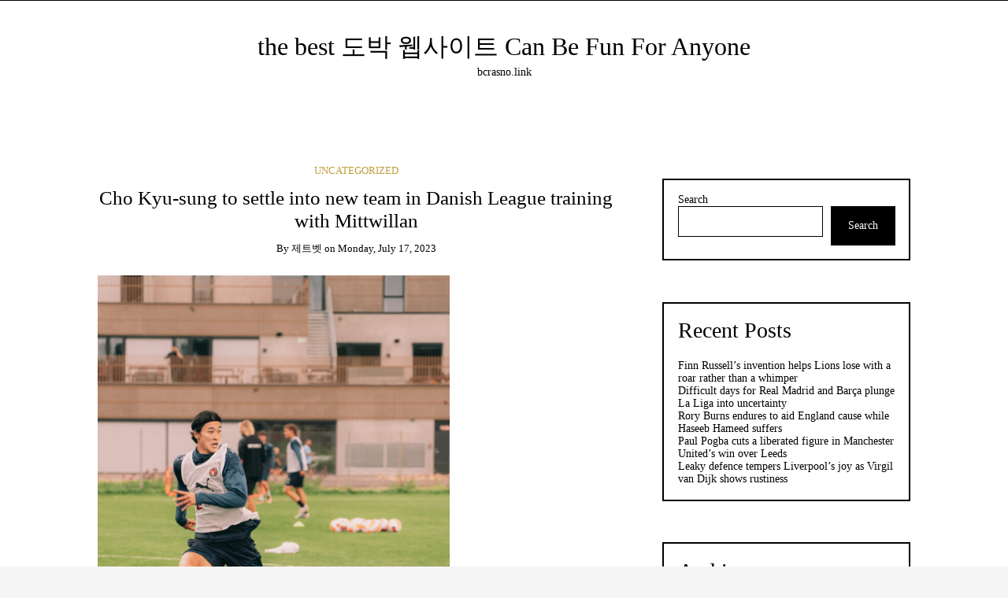

--- FILE ---
content_type: text/html; charset=UTF-8
request_url: https://bcrasno.link/2023/07/cho-kyu-sung-to-settle-into-new-team-in-danish-league-training-with-mittwillan/
body_size: 14471
content:
<!DOCTYPE html>
<!--[if IE 9]><html class="no-js ie9" dir="ltr" lang="en-US" prefix="og: https://ogp.me/ns#"><![endif]-->
<!--[if gt IE 9]><!--><html class="no-js" dir="ltr" lang="en-US" prefix="og: https://ogp.me/ns#"><!--<![endif]-->

<head>
  <meta charset="UTF-8">
  <meta name="viewport" content="width=device-width, initial-scale=1">
  <link rel="profile" href="http://gmpg.org/xfn/11">
  
	<title>Cho Kyu-sung to settle into new team in Danish League training with Mittwillan - the best 도박 웹사이트 Can Be Fun For Anyone</title>

		<!-- All in One SEO 4.7.4.1 - aioseo.com -->
		<meta name="description" content="South Korean international striker Cho Kyu-sung (25? Mittwilan) has taken part in his first training session with Mittwilan to get acclimatized to the team. Mittwilan released a video and photos of Cho&#039;s training on the club&#039;s social networking service (SNS) on Dec. 12 (local time) with the title &#039;First training session completed&#039;. In the videos" />
		<meta name="robots" content="max-image-preview:large" />
		<link rel="canonical" href="https://bcrasno.link/2023/07/cho-kyu-sung-to-settle-into-new-team-in-danish-league-training-with-mittwillan/" />
		<meta name="generator" content="All in One SEO (AIOSEO) 4.7.4.1" />
		<meta property="og:locale" content="en_US" />
		<meta property="og:site_name" content="the best 도박 웹사이트 Can Be Fun For Anyone - bcrasno.link" />
		<meta property="og:type" content="article" />
		<meta property="og:title" content="Cho Kyu-sung to settle into new team in Danish League training with Mittwillan - the best 도박 웹사이트 Can Be Fun For Anyone" />
		<meta property="og:description" content="South Korean international striker Cho Kyu-sung (25? Mittwilan) has taken part in his first training session with Mittwilan to get acclimatized to the team. Mittwilan released a video and photos of Cho&#039;s training on the club&#039;s social networking service (SNS) on Dec. 12 (local time) with the title &#039;First training session completed&#039;. In the videos" />
		<meta property="og:url" content="https://bcrasno.link/2023/07/cho-kyu-sung-to-settle-into-new-team-in-danish-league-training-with-mittwillan/" />
		<meta property="article:published_time" content="2023-07-17T08:55:05+00:00" />
		<meta property="article:modified_time" content="2023-07-17T08:55:07+00:00" />
		<meta name="twitter:card" content="summary_large_image" />
		<meta name="twitter:title" content="Cho Kyu-sung to settle into new team in Danish League training with Mittwillan - the best 도박 웹사이트 Can Be Fun For Anyone" />
		<meta name="twitter:description" content="South Korean international striker Cho Kyu-sung (25? Mittwilan) has taken part in his first training session with Mittwilan to get acclimatized to the team. Mittwilan released a video and photos of Cho&#039;s training on the club&#039;s social networking service (SNS) on Dec. 12 (local time) with the title &#039;First training session completed&#039;. In the videos" />
		<script type="application/ld+json" class="aioseo-schema">
			{"@context":"https:\/\/schema.org","@graph":[{"@type":"BlogPosting","@id":"https:\/\/bcrasno.link\/2023\/07\/cho-kyu-sung-to-settle-into-new-team-in-danish-league-training-with-mittwillan\/#blogposting","name":"Cho Kyu-sung to settle into new team in Danish League training with Mittwillan - the best \ub3c4\ubc15 \uc6f9\uc0ac\uc774\ud2b8 Can Be Fun For Anyone","headline":"Cho Kyu-sung to settle into new team in Danish League training with Mittwillan","author":{"@id":"https:\/\/bcrasno.link\/author\/cebu220815gmail-com\/#author"},"publisher":{"@id":"https:\/\/bcrasno.link\/#organization"},"image":{"@type":"ImageObject","url":"https:\/\/bcrasno.link\/wp-content\/uploads\/2023\/07\/89-685x1024.jpg","@id":"https:\/\/bcrasno.link\/2023\/07\/cho-kyu-sung-to-settle-into-new-team-in-danish-league-training-with-mittwillan\/#articleImage"},"datePublished":"2023-07-17T08:55:05+00:00","dateModified":"2023-07-17T08:55:07+00:00","inLanguage":"en-US","mainEntityOfPage":{"@id":"https:\/\/bcrasno.link\/2023\/07\/cho-kyu-sung-to-settle-into-new-team-in-danish-league-training-with-mittwillan\/#webpage"},"isPartOf":{"@id":"https:\/\/bcrasno.link\/2023\/07\/cho-kyu-sung-to-settle-into-new-team-in-danish-league-training-with-mittwillan\/#webpage"},"articleSection":"Uncategorized, cho kyu sung, Sports, training"},{"@type":"BreadcrumbList","@id":"https:\/\/bcrasno.link\/2023\/07\/cho-kyu-sung-to-settle-into-new-team-in-danish-league-training-with-mittwillan\/#breadcrumblist","itemListElement":[{"@type":"ListItem","@id":"https:\/\/bcrasno.link\/#listItem","position":1,"name":"Home","item":"https:\/\/bcrasno.link\/","nextItem":"https:\/\/bcrasno.link\/2023\/#listItem"},{"@type":"ListItem","@id":"https:\/\/bcrasno.link\/2023\/#listItem","position":2,"name":"2023","item":"https:\/\/bcrasno.link\/2023\/","nextItem":"https:\/\/bcrasno.link\/2023\/07\/#listItem","previousItem":"https:\/\/bcrasno.link\/#listItem"},{"@type":"ListItem","@id":"https:\/\/bcrasno.link\/2023\/07\/#listItem","position":3,"name":"July","item":"https:\/\/bcrasno.link\/2023\/07\/","nextItem":"https:\/\/bcrasno.link\/2023\/07\/cho-kyu-sung-to-settle-into-new-team-in-danish-league-training-with-mittwillan\/#listItem","previousItem":"https:\/\/bcrasno.link\/2023\/#listItem"},{"@type":"ListItem","@id":"https:\/\/bcrasno.link\/2023\/07\/cho-kyu-sung-to-settle-into-new-team-in-danish-league-training-with-mittwillan\/#listItem","position":4,"name":"Cho Kyu-sung to settle into new team in Danish League training with Mittwillan","previousItem":"https:\/\/bcrasno.link\/2023\/07\/#listItem"}]},{"@type":"Organization","@id":"https:\/\/bcrasno.link\/#organization","name":"bcrasno.link","description":"bcrasno.link","url":"https:\/\/bcrasno.link\/"},{"@type":"Person","@id":"https:\/\/bcrasno.link\/author\/cebu220815gmail-com\/#author","url":"https:\/\/bcrasno.link\/author\/cebu220815gmail-com\/","name":"\uc81c\ud2b8\ubcb3","image":{"@type":"ImageObject","@id":"https:\/\/bcrasno.link\/2023\/07\/cho-kyu-sung-to-settle-into-new-team-in-danish-league-training-with-mittwillan\/#authorImage","url":"https:\/\/secure.gravatar.com\/avatar\/89d86dab2571df2f503d0edba7578740?s=96&d=mm&r=g","width":96,"height":96,"caption":"\uc81c\ud2b8\ubcb3"}},{"@type":"WebPage","@id":"https:\/\/bcrasno.link\/2023\/07\/cho-kyu-sung-to-settle-into-new-team-in-danish-league-training-with-mittwillan\/#webpage","url":"https:\/\/bcrasno.link\/2023\/07\/cho-kyu-sung-to-settle-into-new-team-in-danish-league-training-with-mittwillan\/","name":"Cho Kyu-sung to settle into new team in Danish League training with Mittwillan - the best \ub3c4\ubc15 \uc6f9\uc0ac\uc774\ud2b8 Can Be Fun For Anyone","description":"South Korean international striker Cho Kyu-sung (25? Mittwilan) has taken part in his first training session with Mittwilan to get acclimatized to the team. Mittwilan released a video and photos of Cho's training on the club's social networking service (SNS) on Dec. 12 (local time) with the title 'First training session completed'. In the videos","inLanguage":"en-US","isPartOf":{"@id":"https:\/\/bcrasno.link\/#website"},"breadcrumb":{"@id":"https:\/\/bcrasno.link\/2023\/07\/cho-kyu-sung-to-settle-into-new-team-in-danish-league-training-with-mittwillan\/#breadcrumblist"},"author":{"@id":"https:\/\/bcrasno.link\/author\/cebu220815gmail-com\/#author"},"creator":{"@id":"https:\/\/bcrasno.link\/author\/cebu220815gmail-com\/#author"},"datePublished":"2023-07-17T08:55:05+00:00","dateModified":"2023-07-17T08:55:07+00:00"},{"@type":"WebSite","@id":"https:\/\/bcrasno.link\/#website","url":"https:\/\/bcrasno.link\/","name":"the best \ub3c4\ubc15 \uc6f9\uc0ac\uc774\ud2b8 Can Be Fun For Anyone","description":"bcrasno.link","inLanguage":"en-US","publisher":{"@id":"https:\/\/bcrasno.link\/#organization"}}]}
		</script>
		<!-- All in One SEO -->

<link rel="alternate" type="application/rss+xml" title="the best 도박 웹사이트 Can Be Fun For Anyone &raquo; Feed" href="https://bcrasno.link/feed/" />
<link rel="alternate" type="application/rss+xml" title="the best 도박 웹사이트 Can Be Fun For Anyone &raquo; Comments Feed" href="https://bcrasno.link/comments/feed/" />
<link rel="alternate" type="application/rss+xml" title="the best 도박 웹사이트 Can Be Fun For Anyone &raquo; Cho Kyu-sung to settle into new team in Danish League training with Mittwillan Comments Feed" href="https://bcrasno.link/2023/07/cho-kyu-sung-to-settle-into-new-team-in-danish-league-training-with-mittwillan/feed/" />
		<!-- This site uses the Google Analytics by MonsterInsights plugin v9.2.1 - Using Analytics tracking - https://www.monsterinsights.com/ -->
		<!-- Note: MonsterInsights is not currently configured on this site. The site owner needs to authenticate with Google Analytics in the MonsterInsights settings panel. -->
					<!-- No tracking code set -->
				<!-- / Google Analytics by MonsterInsights -->
		<script type="text/javascript">
/* <![CDATA[ */
window._wpemojiSettings = {"baseUrl":"https:\/\/s.w.org\/images\/core\/emoji\/14.0.0\/72x72\/","ext":".png","svgUrl":"https:\/\/s.w.org\/images\/core\/emoji\/14.0.0\/svg\/","svgExt":".svg","source":{"concatemoji":"https:\/\/bcrasno.link\/wp-includes\/js\/wp-emoji-release.min.js?ver=6.4.7"}};
/*! This file is auto-generated */
!function(i,n){var o,s,e;function c(e){try{var t={supportTests:e,timestamp:(new Date).valueOf()};sessionStorage.setItem(o,JSON.stringify(t))}catch(e){}}function p(e,t,n){e.clearRect(0,0,e.canvas.width,e.canvas.height),e.fillText(t,0,0);var t=new Uint32Array(e.getImageData(0,0,e.canvas.width,e.canvas.height).data),r=(e.clearRect(0,0,e.canvas.width,e.canvas.height),e.fillText(n,0,0),new Uint32Array(e.getImageData(0,0,e.canvas.width,e.canvas.height).data));return t.every(function(e,t){return e===r[t]})}function u(e,t,n){switch(t){case"flag":return n(e,"\ud83c\udff3\ufe0f\u200d\u26a7\ufe0f","\ud83c\udff3\ufe0f\u200b\u26a7\ufe0f")?!1:!n(e,"\ud83c\uddfa\ud83c\uddf3","\ud83c\uddfa\u200b\ud83c\uddf3")&&!n(e,"\ud83c\udff4\udb40\udc67\udb40\udc62\udb40\udc65\udb40\udc6e\udb40\udc67\udb40\udc7f","\ud83c\udff4\u200b\udb40\udc67\u200b\udb40\udc62\u200b\udb40\udc65\u200b\udb40\udc6e\u200b\udb40\udc67\u200b\udb40\udc7f");case"emoji":return!n(e,"\ud83e\udef1\ud83c\udffb\u200d\ud83e\udef2\ud83c\udfff","\ud83e\udef1\ud83c\udffb\u200b\ud83e\udef2\ud83c\udfff")}return!1}function f(e,t,n){var r="undefined"!=typeof WorkerGlobalScope&&self instanceof WorkerGlobalScope?new OffscreenCanvas(300,150):i.createElement("canvas"),a=r.getContext("2d",{willReadFrequently:!0}),o=(a.textBaseline="top",a.font="600 32px Arial",{});return e.forEach(function(e){o[e]=t(a,e,n)}),o}function t(e){var t=i.createElement("script");t.src=e,t.defer=!0,i.head.appendChild(t)}"undefined"!=typeof Promise&&(o="wpEmojiSettingsSupports",s=["flag","emoji"],n.supports={everything:!0,everythingExceptFlag:!0},e=new Promise(function(e){i.addEventListener("DOMContentLoaded",e,{once:!0})}),new Promise(function(t){var n=function(){try{var e=JSON.parse(sessionStorage.getItem(o));if("object"==typeof e&&"number"==typeof e.timestamp&&(new Date).valueOf()<e.timestamp+604800&&"object"==typeof e.supportTests)return e.supportTests}catch(e){}return null}();if(!n){if("undefined"!=typeof Worker&&"undefined"!=typeof OffscreenCanvas&&"undefined"!=typeof URL&&URL.createObjectURL&&"undefined"!=typeof Blob)try{var e="postMessage("+f.toString()+"("+[JSON.stringify(s),u.toString(),p.toString()].join(",")+"));",r=new Blob([e],{type:"text/javascript"}),a=new Worker(URL.createObjectURL(r),{name:"wpTestEmojiSupports"});return void(a.onmessage=function(e){c(n=e.data),a.terminate(),t(n)})}catch(e){}c(n=f(s,u,p))}t(n)}).then(function(e){for(var t in e)n.supports[t]=e[t],n.supports.everything=n.supports.everything&&n.supports[t],"flag"!==t&&(n.supports.everythingExceptFlag=n.supports.everythingExceptFlag&&n.supports[t]);n.supports.everythingExceptFlag=n.supports.everythingExceptFlag&&!n.supports.flag,n.DOMReady=!1,n.readyCallback=function(){n.DOMReady=!0}}).then(function(){return e}).then(function(){var e;n.supports.everything||(n.readyCallback(),(e=n.source||{}).concatemoji?t(e.concatemoji):e.wpemoji&&e.twemoji&&(t(e.twemoji),t(e.wpemoji)))}))}((window,document),window._wpemojiSettings);
/* ]]> */
</script>

<style id='wp-emoji-styles-inline-css' type='text/css'>

	img.wp-smiley, img.emoji {
		display: inline !important;
		border: none !important;
		box-shadow: none !important;
		height: 1em !important;
		width: 1em !important;
		margin: 0 0.07em !important;
		vertical-align: -0.1em !important;
		background: none !important;
		padding: 0 !important;
	}
</style>
<link rel='stylesheet' id='wp-block-library-css' href='https://bcrasno.link/wp-includes/css/dist/block-library/style.min.css?ver=6.4.7' type='text/css' media='all' />
<style id='classic-theme-styles-inline-css' type='text/css'>
/*! This file is auto-generated */
.wp-block-button__link{color:#fff;background-color:#32373c;border-radius:9999px;box-shadow:none;text-decoration:none;padding:calc(.667em + 2px) calc(1.333em + 2px);font-size:1.125em}.wp-block-file__button{background:#32373c;color:#fff;text-decoration:none}
</style>
<style id='global-styles-inline-css' type='text/css'>
body{--wp--preset--color--black: #000000;--wp--preset--color--cyan-bluish-gray: #abb8c3;--wp--preset--color--white: #ffffff;--wp--preset--color--pale-pink: #f78da7;--wp--preset--color--vivid-red: #cf2e2e;--wp--preset--color--luminous-vivid-orange: #ff6900;--wp--preset--color--luminous-vivid-amber: #fcb900;--wp--preset--color--light-green-cyan: #7bdcb5;--wp--preset--color--vivid-green-cyan: #00d084;--wp--preset--color--pale-cyan-blue: #8ed1fc;--wp--preset--color--vivid-cyan-blue: #0693e3;--wp--preset--color--vivid-purple: #9b51e0;--wp--preset--gradient--vivid-cyan-blue-to-vivid-purple: linear-gradient(135deg,rgba(6,147,227,1) 0%,rgb(155,81,224) 100%);--wp--preset--gradient--light-green-cyan-to-vivid-green-cyan: linear-gradient(135deg,rgb(122,220,180) 0%,rgb(0,208,130) 100%);--wp--preset--gradient--luminous-vivid-amber-to-luminous-vivid-orange: linear-gradient(135deg,rgba(252,185,0,1) 0%,rgba(255,105,0,1) 100%);--wp--preset--gradient--luminous-vivid-orange-to-vivid-red: linear-gradient(135deg,rgba(255,105,0,1) 0%,rgb(207,46,46) 100%);--wp--preset--gradient--very-light-gray-to-cyan-bluish-gray: linear-gradient(135deg,rgb(238,238,238) 0%,rgb(169,184,195) 100%);--wp--preset--gradient--cool-to-warm-spectrum: linear-gradient(135deg,rgb(74,234,220) 0%,rgb(151,120,209) 20%,rgb(207,42,186) 40%,rgb(238,44,130) 60%,rgb(251,105,98) 80%,rgb(254,248,76) 100%);--wp--preset--gradient--blush-light-purple: linear-gradient(135deg,rgb(255,206,236) 0%,rgb(152,150,240) 100%);--wp--preset--gradient--blush-bordeaux: linear-gradient(135deg,rgb(254,205,165) 0%,rgb(254,45,45) 50%,rgb(107,0,62) 100%);--wp--preset--gradient--luminous-dusk: linear-gradient(135deg,rgb(255,203,112) 0%,rgb(199,81,192) 50%,rgb(65,88,208) 100%);--wp--preset--gradient--pale-ocean: linear-gradient(135deg,rgb(255,245,203) 0%,rgb(182,227,212) 50%,rgb(51,167,181) 100%);--wp--preset--gradient--electric-grass: linear-gradient(135deg,rgb(202,248,128) 0%,rgb(113,206,126) 100%);--wp--preset--gradient--midnight: linear-gradient(135deg,rgb(2,3,129) 0%,rgb(40,116,252) 100%);--wp--preset--font-size--small: 13px;--wp--preset--font-size--medium: 20px;--wp--preset--font-size--large: 36px;--wp--preset--font-size--x-large: 42px;--wp--preset--spacing--20: 0.44rem;--wp--preset--spacing--30: 0.67rem;--wp--preset--spacing--40: 1rem;--wp--preset--spacing--50: 1.5rem;--wp--preset--spacing--60: 2.25rem;--wp--preset--spacing--70: 3.38rem;--wp--preset--spacing--80: 5.06rem;--wp--preset--shadow--natural: 6px 6px 9px rgba(0, 0, 0, 0.2);--wp--preset--shadow--deep: 12px 12px 50px rgba(0, 0, 0, 0.4);--wp--preset--shadow--sharp: 6px 6px 0px rgba(0, 0, 0, 0.2);--wp--preset--shadow--outlined: 6px 6px 0px -3px rgba(255, 255, 255, 1), 6px 6px rgba(0, 0, 0, 1);--wp--preset--shadow--crisp: 6px 6px 0px rgba(0, 0, 0, 1);}:where(.is-layout-flex){gap: 0.5em;}:where(.is-layout-grid){gap: 0.5em;}body .is-layout-flow > .alignleft{float: left;margin-inline-start: 0;margin-inline-end: 2em;}body .is-layout-flow > .alignright{float: right;margin-inline-start: 2em;margin-inline-end: 0;}body .is-layout-flow > .aligncenter{margin-left: auto !important;margin-right: auto !important;}body .is-layout-constrained > .alignleft{float: left;margin-inline-start: 0;margin-inline-end: 2em;}body .is-layout-constrained > .alignright{float: right;margin-inline-start: 2em;margin-inline-end: 0;}body .is-layout-constrained > .aligncenter{margin-left: auto !important;margin-right: auto !important;}body .is-layout-constrained > :where(:not(.alignleft):not(.alignright):not(.alignfull)){max-width: var(--wp--style--global--content-size);margin-left: auto !important;margin-right: auto !important;}body .is-layout-constrained > .alignwide{max-width: var(--wp--style--global--wide-size);}body .is-layout-flex{display: flex;}body .is-layout-flex{flex-wrap: wrap;align-items: center;}body .is-layout-flex > *{margin: 0;}body .is-layout-grid{display: grid;}body .is-layout-grid > *{margin: 0;}:where(.wp-block-columns.is-layout-flex){gap: 2em;}:where(.wp-block-columns.is-layout-grid){gap: 2em;}:where(.wp-block-post-template.is-layout-flex){gap: 1.25em;}:where(.wp-block-post-template.is-layout-grid){gap: 1.25em;}.has-black-color{color: var(--wp--preset--color--black) !important;}.has-cyan-bluish-gray-color{color: var(--wp--preset--color--cyan-bluish-gray) !important;}.has-white-color{color: var(--wp--preset--color--white) !important;}.has-pale-pink-color{color: var(--wp--preset--color--pale-pink) !important;}.has-vivid-red-color{color: var(--wp--preset--color--vivid-red) !important;}.has-luminous-vivid-orange-color{color: var(--wp--preset--color--luminous-vivid-orange) !important;}.has-luminous-vivid-amber-color{color: var(--wp--preset--color--luminous-vivid-amber) !important;}.has-light-green-cyan-color{color: var(--wp--preset--color--light-green-cyan) !important;}.has-vivid-green-cyan-color{color: var(--wp--preset--color--vivid-green-cyan) !important;}.has-pale-cyan-blue-color{color: var(--wp--preset--color--pale-cyan-blue) !important;}.has-vivid-cyan-blue-color{color: var(--wp--preset--color--vivid-cyan-blue) !important;}.has-vivid-purple-color{color: var(--wp--preset--color--vivid-purple) !important;}.has-black-background-color{background-color: var(--wp--preset--color--black) !important;}.has-cyan-bluish-gray-background-color{background-color: var(--wp--preset--color--cyan-bluish-gray) !important;}.has-white-background-color{background-color: var(--wp--preset--color--white) !important;}.has-pale-pink-background-color{background-color: var(--wp--preset--color--pale-pink) !important;}.has-vivid-red-background-color{background-color: var(--wp--preset--color--vivid-red) !important;}.has-luminous-vivid-orange-background-color{background-color: var(--wp--preset--color--luminous-vivid-orange) !important;}.has-luminous-vivid-amber-background-color{background-color: var(--wp--preset--color--luminous-vivid-amber) !important;}.has-light-green-cyan-background-color{background-color: var(--wp--preset--color--light-green-cyan) !important;}.has-vivid-green-cyan-background-color{background-color: var(--wp--preset--color--vivid-green-cyan) !important;}.has-pale-cyan-blue-background-color{background-color: var(--wp--preset--color--pale-cyan-blue) !important;}.has-vivid-cyan-blue-background-color{background-color: var(--wp--preset--color--vivid-cyan-blue) !important;}.has-vivid-purple-background-color{background-color: var(--wp--preset--color--vivid-purple) !important;}.has-black-border-color{border-color: var(--wp--preset--color--black) !important;}.has-cyan-bluish-gray-border-color{border-color: var(--wp--preset--color--cyan-bluish-gray) !important;}.has-white-border-color{border-color: var(--wp--preset--color--white) !important;}.has-pale-pink-border-color{border-color: var(--wp--preset--color--pale-pink) !important;}.has-vivid-red-border-color{border-color: var(--wp--preset--color--vivid-red) !important;}.has-luminous-vivid-orange-border-color{border-color: var(--wp--preset--color--luminous-vivid-orange) !important;}.has-luminous-vivid-amber-border-color{border-color: var(--wp--preset--color--luminous-vivid-amber) !important;}.has-light-green-cyan-border-color{border-color: var(--wp--preset--color--light-green-cyan) !important;}.has-vivid-green-cyan-border-color{border-color: var(--wp--preset--color--vivid-green-cyan) !important;}.has-pale-cyan-blue-border-color{border-color: var(--wp--preset--color--pale-cyan-blue) !important;}.has-vivid-cyan-blue-border-color{border-color: var(--wp--preset--color--vivid-cyan-blue) !important;}.has-vivid-purple-border-color{border-color: var(--wp--preset--color--vivid-purple) !important;}.has-vivid-cyan-blue-to-vivid-purple-gradient-background{background: var(--wp--preset--gradient--vivid-cyan-blue-to-vivid-purple) !important;}.has-light-green-cyan-to-vivid-green-cyan-gradient-background{background: var(--wp--preset--gradient--light-green-cyan-to-vivid-green-cyan) !important;}.has-luminous-vivid-amber-to-luminous-vivid-orange-gradient-background{background: var(--wp--preset--gradient--luminous-vivid-amber-to-luminous-vivid-orange) !important;}.has-luminous-vivid-orange-to-vivid-red-gradient-background{background: var(--wp--preset--gradient--luminous-vivid-orange-to-vivid-red) !important;}.has-very-light-gray-to-cyan-bluish-gray-gradient-background{background: var(--wp--preset--gradient--very-light-gray-to-cyan-bluish-gray) !important;}.has-cool-to-warm-spectrum-gradient-background{background: var(--wp--preset--gradient--cool-to-warm-spectrum) !important;}.has-blush-light-purple-gradient-background{background: var(--wp--preset--gradient--blush-light-purple) !important;}.has-blush-bordeaux-gradient-background{background: var(--wp--preset--gradient--blush-bordeaux) !important;}.has-luminous-dusk-gradient-background{background: var(--wp--preset--gradient--luminous-dusk) !important;}.has-pale-ocean-gradient-background{background: var(--wp--preset--gradient--pale-ocean) !important;}.has-electric-grass-gradient-background{background: var(--wp--preset--gradient--electric-grass) !important;}.has-midnight-gradient-background{background: var(--wp--preset--gradient--midnight) !important;}.has-small-font-size{font-size: var(--wp--preset--font-size--small) !important;}.has-medium-font-size{font-size: var(--wp--preset--font-size--medium) !important;}.has-large-font-size{font-size: var(--wp--preset--font-size--large) !important;}.has-x-large-font-size{font-size: var(--wp--preset--font-size--x-large) !important;}
.wp-block-navigation a:where(:not(.wp-element-button)){color: inherit;}
:where(.wp-block-post-template.is-layout-flex){gap: 1.25em;}:where(.wp-block-post-template.is-layout-grid){gap: 1.25em;}
:where(.wp-block-columns.is-layout-flex){gap: 2em;}:where(.wp-block-columns.is-layout-grid){gap: 2em;}
.wp-block-pullquote{font-size: 1.5em;line-height: 1.6;}
</style>
<link rel='stylesheet' id='WRT-style-css' href='https://bcrasno.link/wp-content/themes/writee/style.css?ver=6.4.7' type='text/css' media='all' />
<link rel='stylesheet' id='WRT-main-style-css' href='https://bcrasno.link/wp-content/themes/writee/assets/css/style-ltr.css?ver=6.4.7' type='text/css' media='all' />
<script type="text/javascript" src="https://bcrasno.link/wp-includes/js/jquery/jquery.min.js?ver=3.7.1" id="jquery-core-js"></script>
<script type="text/javascript" src="https://bcrasno.link/wp-includes/js/jquery/jquery-migrate.min.js?ver=3.4.1" id="jquery-migrate-js"></script>
<link rel="https://api.w.org/" href="https://bcrasno.link/wp-json/" /><link rel="alternate" type="application/json" href="https://bcrasno.link/wp-json/wp/v2/posts/152" /><link rel="EditURI" type="application/rsd+xml" title="RSD" href="https://bcrasno.link/xmlrpc.php?rsd" />
<meta name="generator" content="WordPress 6.4.7" />
<link rel='shortlink' href='https://bcrasno.link/?p=152' />
<link rel="alternate" type="application/json+oembed" href="https://bcrasno.link/wp-json/oembed/1.0/embed?url=https%3A%2F%2Fbcrasno.link%2F2023%2F07%2Fcho-kyu-sung-to-settle-into-new-team-in-danish-league-training-with-mittwillan%2F" />
<link rel="alternate" type="text/xml+oembed" href="https://bcrasno.link/wp-json/oembed/1.0/embed?url=https%3A%2F%2Fbcrasno.link%2F2023%2F07%2Fcho-kyu-sung-to-settle-into-new-team-in-danish-league-training-with-mittwillan%2F&#038;format=xml" />
<link rel="pingback" href="https://bcrasno.link/xmlrpc.php"><style type="text/css">html, body {font-size:14px;line-height:1.2;}.entry-content a:not([class]), a:active, a:focus, a:hover{color:#bf9e3b}.social-navigation.theme-colors,
		.comments-area .comments-list .comment .comment-meta .comment-header .comment-reply,
		.entry .entry-header .entry-meta .entry-cat,
		.entry .entry-quote-author,
		.widget.widget_recent-post .entry-list .entry .entry-meta .entry-cat, 
		.widget.widget_popular-post .entry-list .entry .entry-meta .entry-cat, 
		.widget.widget_posts .entry-list .entry .entry-meta .entry-cat, 
		.widget.widget_posts .entry .entry-meta .entry-cat, 
		.widget.widget_wrt_recent_posts .entry .entry-meta .entry-cat, 
		.widget.widget_related_posts .entry .entry-meta .entry-cat,
		.widget.widget_categories ul li a:hover,
		.widget.widget_product_categories ul li a:hover,
		.widget.widget_archive ul li a:hover,
		.widget.widget_archives ul li a:hover,
		.widget.widget_twitter .tweets-list .tweet a,
		.widget.widget_recent_comments .recentcomments span a{ color :#bf9e3b}
		.widget.widget_categories ul li a:before,
		.widget.widget_nav_menu ul li a::before, 
		.widget.widget_pages ul li a::before, 
		.widget.widget_meta ul li a::before, 
		.widget.widget_product_categories ul li a:before,
		.widget.widget_archive ul li a:before, 
		.widget.widget_archives ul li a:before {background-color: #bf9e3b }.widget.widget_tag_cloud .tagcloud a:hover {
			color:#bf9e3b;
			border-color:#bf9e3b}.pace-running .pace{background-color:#ffffff;}
	.pace-done .pace{background-color:transparent;}
	.pace {
	  -webkit-pointer-events: none;
	  pointer-events: none;

	  -webkit-user-select: none;
	  -moz-user-select: none;
	  user-select: none;

	  position: fixed;
	  top: 0;
	  left: 0;
	  width: 100%;
	  z-index:9999;

	  -webkit-transform: translate3d(0, -50px, 0);
	  -ms-transform: translate3d(0, -50px, 0);
	  transform: translate3d(0, -50px, 0);

	  -webkit-transition: -webkit-transform .5s ease-out;
	  -ms-transition: -webkit-transform .5s ease-out;
	  transition: transform .5s ease-out;
	}

	.pace.pace-active {
	  -webkit-transform: translate3d(0, 0, 0);
	  -ms-transform: translate3d(0, 0, 0);
	  transform: translate3d(0, 0, 0);
	}

	.pace .pace-progress {
	  display: block;
	  position: fixed;
	  z-index: 2000;
	  top: 0;
	  right: 100%;
	  width: 100%;
	  height: 5px;
	  background:#bf9e3b;
	  pointer-events: none;
	}
   </style><script> 
	var RTL = false;
	</script><style id="wpforms-css-vars-root">
				:root {
					--wpforms-field-border-radius: 3px;
--wpforms-field-border-style: solid;
--wpforms-field-border-size: 1px;
--wpforms-field-background-color: #ffffff;
--wpforms-field-border-color: rgba( 0, 0, 0, 0.25 );
--wpforms-field-border-color-spare: rgba( 0, 0, 0, 0.25 );
--wpforms-field-text-color: rgba( 0, 0, 0, 0.7 );
--wpforms-field-menu-color: #ffffff;
--wpforms-label-color: rgba( 0, 0, 0, 0.85 );
--wpforms-label-sublabel-color: rgba( 0, 0, 0, 0.55 );
--wpforms-label-error-color: #d63637;
--wpforms-button-border-radius: 3px;
--wpforms-button-border-style: none;
--wpforms-button-border-size: 1px;
--wpforms-button-background-color: #066aab;
--wpforms-button-border-color: #066aab;
--wpforms-button-text-color: #ffffff;
--wpforms-page-break-color: #066aab;
--wpforms-background-image: none;
--wpforms-background-position: center center;
--wpforms-background-repeat: no-repeat;
--wpforms-background-size: cover;
--wpforms-background-width: 100px;
--wpforms-background-height: 100px;
--wpforms-background-color: rgba( 0, 0, 0, 0 );
--wpforms-background-url: none;
--wpforms-container-padding: 0px;
--wpforms-container-border-style: none;
--wpforms-container-border-width: 1px;
--wpforms-container-border-color: #000000;
--wpforms-container-border-radius: 3px;
--wpforms-field-size-input-height: 43px;
--wpforms-field-size-input-spacing: 15px;
--wpforms-field-size-font-size: 16px;
--wpforms-field-size-line-height: 19px;
--wpforms-field-size-padding-h: 14px;
--wpforms-field-size-checkbox-size: 16px;
--wpforms-field-size-sublabel-spacing: 5px;
--wpforms-field-size-icon-size: 1;
--wpforms-label-size-font-size: 16px;
--wpforms-label-size-line-height: 19px;
--wpforms-label-size-sublabel-font-size: 14px;
--wpforms-label-size-sublabel-line-height: 17px;
--wpforms-button-size-font-size: 17px;
--wpforms-button-size-height: 41px;
--wpforms-button-size-padding-h: 15px;
--wpforms-button-size-margin-top: 10px;
--wpforms-container-shadow-size-box-shadow: none;

				}
			</style>  
</head>
<body id="site-body" class="post-template-default single single-post postid-152 single-format-standard theme-header4">
<div class="site-mobile-navigation"></div>
<div class="site-wrapper  shadow-wrapper">
		<header id="site-header" class="site-header">
		<div class="site-header-top">
			<div class="site-container">
				<div class="site-row">
					
					<div class="site-header-top-left site-column-9">
					
											</div>
					
									</div>
			</div>
		</div>
		
		<div class="site-header-bottom">
			<div class="site-container">
				<div class="site-row">
					<div class="site-header-middle-center">
						<div class="site-brand">
												
							<h2 class="site-heading">							<a href="https://bcrasno.link/" rel="home">the best 도박 웹사이트 Can Be Fun For Anyone</a>
							</h2>														<p class="site-tagline">bcrasno.link</p>
							
												
					
												
						<a href="https://bcrasno.link/" class="mobile-navigation-toggle"></a>
						</div>
					</div>
				</div>
			</div>
		</div>
    </header><!-- / header -->	<section class="site-main with-right-sidebar ">
	
        <div class="site-container">
            <div class="site-row">
			
				<div class="site-content  with-sidebar expand-view " id="site-content" role="main">
				<article id="entry-152" class="post-152 post type-post status-publish format-standard hentry category-uncategorized tag-cho-kyu-sung tag-sports tag-training entry entry-center">

		<div class="entry-row">
		<div class="entry-full-center" style="text-align:center;">
				<div class="entry-header">
		<div class="entry-meta">
			<span class="entry-cat"><a href="https://bcrasno.link/category/uncategorized/" rel="category tag">Uncategorized</a></span>
		</div>
		<h1 class="entry-title">Cho Kyu-sung to settle into new team in Danish League training with Mittwillan</h1>		<div class="entry-meta">
			<span class="entry-author">By <a href="https://bcrasno.link/author/cebu220815gmail-com/" title="Posts by 제트벳" rel="author">제트벳</a> </span>
			<span class="entry-date">on <a href="https://bcrasno.link/2023/07/">Monday, July 17, 2023</a></span>
		</div>
	</div>			
			<div class="entry-content">
				
				
<figure class="wp-block-image size-large is-resized"><img fetchpriority="high" decoding="async" src="https://bcrasno.link/wp-content/uploads/2023/07/89-685x1024.jpg" alt="" class="wp-image-153" width="447" height="668" srcset="https://bcrasno.link/wp-content/uploads/2023/07/89-685x1024.jpg 685w, https://bcrasno.link/wp-content/uploads/2023/07/89-201x300.jpg 201w, https://bcrasno.link/wp-content/uploads/2023/07/89.jpg 710w" sizes="(max-width: 447px) 100vw, 447px" /><figcaption>Kyu-sung Cho of Mittwilan in Denmark (Mittwilan Facebook capture)</figcaption></figure>



<p>South Korean international striker Cho Kyu-sung (<a href="https://www.patreon.com/posts/worlds-biggest-85744176">25? Mittwilan</a>) has taken part in his first training session with Mittwilan to get acclimatized to the team.</p>



<p>Mittwilan released a video and photos of Cho&#8217;s training on the club&#8217;s social networking service (SNS) on Dec. 12 (local time) with the title &#8216;First training session completed&#8217;.</p>



<p>In the videos and photos, Cho is seen smiling, running on a treadmill, playing mini-games with his new teammates, and actively trying to integrate into the team by chatting with them.</p>



<p>This is <a href="https://telegra.ph/Understanding-How-An-Online-Casino-And-Gambling-Operate-07-03">Cho&#8217;s </a>first time overseas, and he doesn&#8217;t have much time before the season starts. The Danish top flight, the Superliga, starts about a month earlier than the regular European leagues. Midtjylland will also open their 2023-24 season against Vidovre on April 22.</p>



<p>The club will also host the first leg of the second qualifying round of the 2023-24 UEFA Conference League on July 27. The opponent is yet to be determined, but it will be an away game and will involve traveling long distances.</p>



<p><a href="https://www.patreon.com/posts/mobile-sports-is-84845891">Mikwilan </a>will play their final practice match against AGF on Nov. 16 before the season starts, and Cho Kyu-sung is expected to make his debut.</p>



<p>Last year&#8217;s top scorer in the K League One, Cho Kyu-sung made his mark at the World Cup in Qatar for the first time in his career. After coming on as a substitute in the first group game against Uruguay, Cho impressed in the second group game against Ghana, scoring a hat-trick of goals as a starter.</p>



<p>After the tournament, several European clubs showed interest in him, but he chose to stay with Jeonbuk Hyundai. After seeing the opportunities at Jeonbuk, he chose to take on a new challenge with Mittwilan, a club that valued him the most.</p>



<p>Mittwilan was founded in 1999 and is considered a powerhouse in the Danish league. They won their first title in 2014-15, and were crowned champions in 2017-18 and 2019-20. Last season, however, <a href="https://www.gostopsite.com">고스톱 </a>they finished in seventh place and are looking to rebound this season.</p>
				
			</div>
			<div class="entry-paginated-link"></div>
			<div class="entry-tags"><a href="https://bcrasno.link/tag/cho-kyu-sung/" rel="tag">cho kyu sung</a> <a href="https://bcrasno.link/tag/sports/" rel="tag">Sports</a> <a href="https://bcrasno.link/tag/training/" rel="tag">training</a></div>
	<div class="entry-footer">
				<div class="entry-footer-bottom">
			<div class="entry-share">
				<ul><li><a href="https://www.facebook.com/sharer/sharer.php?u=https://bcrasno.link/2023/07/cho-kyu-sung-to-settle-into-new-team-in-danish-league-training-with-mittwillan/" onclick="window.open(this.href, 'facebook-share','width=580,height=296');return false;"><span class="fa fa-facebook"></span></a></li><li><a href="http://twitter.com/share?text=Cho%20Kyu-sung%20to%20settle%20into%20new%20team%20in%20Danish%20League%20training%20with%20Mittwillan&#038;url=https://bcrasno.link/2023/07/cho-kyu-sung-to-settle-into-new-team-in-danish-league-training-with-mittwillan/" onclick="window.open(this.href, 'twitter-share', 'width=550,height=235');return false;"><span class="fa fa-twitter"></span></a></li><li><a href="https://www.linkedin.com/shareArticle?mini=true&#038;url=https://bcrasno.link/2023/07/cho-kyu-sung-to-settle-into-new-team-in-danish-league-training-with-mittwillan/&#038;title=Cho%20Kyu-sung%20to%20settle%20into%20new%20team%20in%20Danish%20League%20training%20with%20Mittwillan" onclick="window.open(this.href, 'linkedIn-share', 'width=550,height=550');return false;"><span class="fa fa-linkedin"></span></a></li><li><a href="#" onclick="window.open('http://pinterest.com/pin/create/button/?url=https://bcrasno.link/2023/07/cho-kyu-sung-to-settle-into-new-team-in-danish-league-training-with-mittwillan/&#038;media=&#038;description=Cho%20Kyu-sung%20to%20settle%20into%20new%20team%20in%20Danish%20League%20training%20with%20Mittwillan', 'pinterest-share', 'width=490,height=530');return false;"><span class="fa fa-pinterest-p"></span></a></li></ul>			</div>
			<div class="entry-comments">
				<a href="https://bcrasno.link/2023/07/cho-kyu-sung-to-settle-into-new-team-in-danish-league-training-with-mittwillan/#respond"><span class="fa fa-comment"></span>
					<span class="comments-counting">0</span>
				</a>
			</div>
		</div>
	</div>			
		</div>
	</div>
	
		<div class="entry-navigation">
				<div class="entry-previous">
			<a href="https://bcrasno.link/2023/07/why-bonuses-are-a-part-of-online-casino-games/" rel="prev"> Previous Post</a>		</div> 
				<div class="entry-next">
			<a href="https://bcrasno.link/2023/07/kim-ha-seong-sees-you-in-seoul-korea-to-host-next-years-san-diego-dodgers-opener/" rel="next">Next Post</a>		</div>
			</div><!-- .post-navigation -->
		<div class="widget widget_related_posts">
		<h6 class="widget-title"><span>Related Posts</span></h6>
		<div class="entry-list entry-big-thumb">
							<article class="entry">
										<div class="entry-meta">
						<span class="entry-cat"><a href="https://bcrasno.link/category/uncategorized/" rel="category tag">Uncategorized</a></span>
					</div>
					<h4 class="entry-title"><a href="https://bcrasno.link/2025/12/finn-russells-invention-helps-lions-lose-with-a-roar-rather-than-a-whimper/" rel="bookmark" title="Finn Russell’s invention helps Lions lose with a roar rather than a whimper">Finn Russell’s invention helps Lions lose with a roar rather than a whimper</a></h4>				</article>
							<article class="entry">
										<div class="entry-meta">
						<span class="entry-cat"><a href="https://bcrasno.link/category/uncategorized/" rel="category tag">Uncategorized</a></span>
					</div>
					<h4 class="entry-title"><a href="https://bcrasno.link/2025/12/difficult-days-for-real-madrid-and-barca-plunge-la-liga-into-uncertainty/" rel="bookmark" title="Difficult days for Real Madrid and Barça plunge La Liga into uncertainty">Difficult days for Real Madrid and Barça plunge La Liga into uncertainty</a></h4>				</article>
							<article class="entry">
										<div class="entry-meta">
						<span class="entry-cat"><a href="https://bcrasno.link/category/uncategorized/" rel="category tag">Uncategorized</a></span>
					</div>
					<h4 class="entry-title"><a href="https://bcrasno.link/2025/12/rory-burns-endures-to-aid-england-cause-while-haseeb-hameed-suffers/" rel="bookmark" title="Rory Burns endures to aid England cause while Haseeb Hameed suffers">Rory Burns endures to aid England cause while Haseeb Hameed suffers</a></h4>				</article>
					</div>
	</div>
    
</article>				<div id="comments" class="comments-area">

		
	
  	<div id="respond" class="comment-respond">
		<h3 id="reply-title" class="comment-reply-title">Leave a Reply <small><a rel="nofollow" id="cancel-comment-reply-link" href="/2023/07/cho-kyu-sung-to-settle-into-new-team-in-danish-league-training-with-mittwillan/#respond" style="display:none;">Cancel reply</a></small></h3><form action="https://bcrasno.link/wp-comments-post.php" method="post" id="commentform" class="comment-form" novalidate><p class="comment-notes"><span id="email-notes">Your email address will not be published.</span> <span class="required-field-message">Required fields are marked <span class="required">*</span></span></p><p class="comment-form-comment"><label for="comment">Comment <span class="required">*</span></label> <textarea id="comment" name="comment" cols="45" rows="8" maxlength="65525" required></textarea></p><p class="comment-form-author"><label for="author">Name <span class="required">*</span></label> <input id="author" name="author" type="text" value="" size="30" maxlength="245" autocomplete="name" required /></p>
<p class="comment-form-email"><label for="email">Email <span class="required">*</span></label> <input id="email" name="email" type="email" value="" size="30" maxlength="100" aria-describedby="email-notes" autocomplete="email" required /></p>
<p class="comment-form-url"><label for="url">Website</label> <input id="url" name="url" type="url" value="" size="30" maxlength="200" autocomplete="url" /></p>
<p class="comment-form-cookies-consent"><input id="wp-comment-cookies-consent" name="wp-comment-cookies-consent" type="checkbox" value="yes" /> <label for="wp-comment-cookies-consent">Save my name, email, and website in this browser for the next time I comment.</label></p>
<p class="form-submit"><input name="submit" type="submit" id="writty-comment-submit" class="submit" value="Submit" /> <input type='hidden' name='comment_post_ID' value='152' id='comment_post_ID' />
<input type='hidden' name='comment_parent' id='comment_parent' value='0' />
</p></form>	</div><!-- #respond -->
	  
</div><!-- #comments -->				</div>
				
								<div class="site-sidebar" id="sidebar" role="complementary">
					<aside id="block-2" class="widget widget_block widget_search"><form role="search" method="get" action="https://bcrasno.link/" class="wp-block-search__button-outside wp-block-search__text-button wp-block-search"    ><label class="wp-block-search__label" for="wp-block-search__input-1" >Search</label><div class="wp-block-search__inside-wrapper " ><input class="wp-block-search__input" id="wp-block-search__input-1" placeholder="" value="" type="search" name="s" required /><button aria-label="Search" class="wp-block-search__button wp-element-button" type="submit" >Search</button></div></form></aside><aside id="block-3" class="widget widget_block">
<div class="wp-block-group is-layout-flow wp-block-group-is-layout-flow"><div class="wp-block-group__inner-container">
<h2 class="wp-block-heading">Recent Posts</h2>


<ul class="wp-block-latest-posts__list wp-block-latest-posts"><li><a class="wp-block-latest-posts__post-title" href="https://bcrasno.link/2025/12/finn-russells-invention-helps-lions-lose-with-a-roar-rather-than-a-whimper/">Finn Russell’s invention helps Lions lose with a roar rather than a whimper</a></li>
<li><a class="wp-block-latest-posts__post-title" href="https://bcrasno.link/2025/12/difficult-days-for-real-madrid-and-barca-plunge-la-liga-into-uncertainty/">Difficult days for Real Madrid and Barça plunge La Liga into uncertainty</a></li>
<li><a class="wp-block-latest-posts__post-title" href="https://bcrasno.link/2025/12/rory-burns-endures-to-aid-england-cause-while-haseeb-hameed-suffers/">Rory Burns endures to aid England cause while Haseeb Hameed suffers</a></li>
<li><a class="wp-block-latest-posts__post-title" href="https://bcrasno.link/2025/12/paul-pogba-cuts-a-liberated-figure-in-manchester-uniteds-win-over-leeds/">Paul Pogba cuts a liberated figure in Manchester United’s win over Leeds</a></li>
<li><a class="wp-block-latest-posts__post-title" href="https://bcrasno.link/2025/12/leaky-defence-tempers-liverpools-joy-as-virgil-van-dijk-shows-rustiness/">Leaky defence tempers Liverpool’s joy as Virgil van Dijk shows rustiness</a></li>
</ul></div></div>
</aside><aside id="block-5" class="widget widget_block">
<div class="wp-block-group is-layout-flow wp-block-group-is-layout-flow"><div class="wp-block-group__inner-container">
<h2 class="wp-block-heading">Archives</h2>


<ul class="wp-block-archives-list wp-block-archives">	<li><a href='https://bcrasno.link/2025/12/'>December 2025</a></li>
	<li><a href='https://bcrasno.link/2025/11/'>November 2025</a></li>
	<li><a href='https://bcrasno.link/2025/10/'>October 2025</a></li>
	<li><a href='https://bcrasno.link/2025/09/'>September 2025</a></li>
	<li><a href='https://bcrasno.link/2025/08/'>August 2025</a></li>
	<li><a href='https://bcrasno.link/2025/07/'>July 2025</a></li>
	<li><a href='https://bcrasno.link/2025/06/'>June 2025</a></li>
	<li><a href='https://bcrasno.link/2025/05/'>May 2025</a></li>
	<li><a href='https://bcrasno.link/2025/04/'>April 2025</a></li>
	<li><a href='https://bcrasno.link/2025/03/'>March 2025</a></li>
	<li><a href='https://bcrasno.link/2025/02/'>February 2025</a></li>
	<li><a href='https://bcrasno.link/2025/01/'>January 2025</a></li>
	<li><a href='https://bcrasno.link/2024/12/'>December 2024</a></li>
	<li><a href='https://bcrasno.link/2024/11/'>November 2024</a></li>
	<li><a href='https://bcrasno.link/2024/10/'>October 2024</a></li>
	<li><a href='https://bcrasno.link/2024/09/'>September 2024</a></li>
	<li><a href='https://bcrasno.link/2024/08/'>August 2024</a></li>
	<li><a href='https://bcrasno.link/2024/07/'>July 2024</a></li>
	<li><a href='https://bcrasno.link/2024/06/'>June 2024</a></li>
	<li><a href='https://bcrasno.link/2024/05/'>May 2024</a></li>
	<li><a href='https://bcrasno.link/2024/04/'>April 2024</a></li>
	<li><a href='https://bcrasno.link/2024/03/'>March 2024</a></li>
	<li><a href='https://bcrasno.link/2024/02/'>February 2024</a></li>
	<li><a href='https://bcrasno.link/2024/01/'>January 2024</a></li>
	<li><a href='https://bcrasno.link/2023/12/'>December 2023</a></li>
	<li><a href='https://bcrasno.link/2023/11/'>November 2023</a></li>
	<li><a href='https://bcrasno.link/2023/10/'>October 2023</a></li>
	<li><a href='https://bcrasno.link/2023/09/'>September 2023</a></li>
	<li><a href='https://bcrasno.link/2023/08/'>August 2023</a></li>
	<li><a href='https://bcrasno.link/2023/07/'>July 2023</a></li>
	<li><a href='https://bcrasno.link/2023/06/'>June 2023</a></li>
	<li><a href='https://bcrasno.link/2023/05/'>May 2023</a></li>
	<li><a href='https://bcrasno.link/2023/04/'>April 2023</a></li>
	<li><a href='https://bcrasno.link/2023/03/'>March 2023</a></li>
	<li><a href='https://bcrasno.link/2023/02/'>February 2023</a></li>
	<li><a href='https://bcrasno.link/2023/01/'>January 2023</a></li>
	<li><a href='https://bcrasno.link/2022/11/'>November 2022</a></li>
	<li><a href='https://bcrasno.link/2022/10/'>October 2022</a></li>
</ul></div></div>
</aside><aside id="block-6" class="widget widget_block">
<div class="wp-block-group is-layout-flow wp-block-group-is-layout-flow"><div class="wp-block-group__inner-container">
<h2 class="wp-block-heading">Categories</h2>


<ul class="wp-block-categories-list wp-block-categories">	<li class="cat-item cat-item-113"><a href="https://bcrasno.link/category/casino/">Casino</a>
</li>
	<li class="cat-item cat-item-470"><a href="https://bcrasno.link/category/casino-news/">Casino News</a>
</li>
	<li class="cat-item cat-item-111"><a href="https://bcrasno.link/category/news/">news</a>
</li>
	<li class="cat-item cat-item-112"><a href="https://bcrasno.link/category/sports-news/">Sports News</a>
</li>
	<li class="cat-item cat-item-1"><a href="https://bcrasno.link/category/uncategorized/">Uncategorized</a>
</li>
	<li class="cat-item cat-item-536"><a href="https://bcrasno.link/category/%ec%b9%b4%ec%a7%80%eb%85%b8/">카지노</a>
</li>
</ul></div></div>
</aside><aside id="block-7" class="widget widget_block"><h2>스폰서</h2>

<a href="https://fabwags.com/kr/" target="_blank" title="토토사이트 안전놀이터">토토사이트</a><br>
<a href="https://www.casinosite.zone/" target="_blank" title="카지노사이트 바카라사이트">카지노사이트</a><br>
<a href="https://www.homeplate.kr/" target="_blank" title="파워볼사이트 홈플레이트">파워볼사이트</a><br>
<a href="https://www.slotsite.info/" target="_blank" title="슬롯사이트 슬롯사이트인포">슬롯사이트</a><br>
<a href="https://baccarat-site.com/" target="_blank" title="바카라사이트 공식 바카라사이트">바카라사이트</a><br>
<a href="https://gizmodo.uol.com.br/소액결제-현금화-사이트-추천/" target="_blank" title="소액결제 현금화">소액결제 현금화</a><br>
<a href="https://gizmodo.uol.com.br/신용카드-현금화-하는-방법/" target="_blank" title="신용카드 현금화">신용카드 현금화</a><br></aside>				</div>
								
			</div>
		</div>
	</section>
<footer id="site-footer" class="site-footer">
		<div class="site-footer-bottom">
		<div class="site-container text-center">
						
			Theme by			<a href="http://www.scissorthemes.com/" traget="_blank"> Scissor Themes</a>
			Proudly powered by			<a href="https://wordpress.org/" traget="_blank"> WordPress</a>
			
		</div>
	</div>
	
</footer><!-- / footer -->
</div> <!-- / wrapper -->
<div class="site-navigation-overlay"></div>
<script type="text/javascript" src="https://bcrasno.link/wp-content/themes/writee/assets/js/pace.min.js?ver=1.0.0" id="WRT-pace-js"></script>
<script type="text/javascript" src="https://bcrasno.link/wp-content/themes/writee/assets/js/modernizr.js?ver=1.0.0" id="WRT-modernizr-js"></script>
<script type="text/javascript" src="https://bcrasno.link/wp-content/themes/writee/assets/js/cssua.min.js?ver=1.0.0" id="WRT-cssua-js"></script>
<script type="text/javascript" src="https://bcrasno.link/wp-content/themes/writee/assets/js/slick.min.js?ver=1.0.0" id="WRT-carousel-js"></script>
<script type="text/javascript" src="https://bcrasno.link/wp-content/themes/writee/assets/js/jquery.fitvids.js?ver=1.0.0" id="WRT-fitvids-js"></script>
<script type="text/javascript" src="https://bcrasno.link/wp-content/themes/writee/assets/js/jquery.scrollUp.min.js?ver=1.0.0" id="WRT-scrollUp-js"></script>
<script type="text/javascript" src="https://bcrasno.link/wp-content/themes/writee/assets/js/main.js?ver%5B0%5D=jquery" id="WRT-main-js-js"></script>
<script type="text/javascript" id="WRT-main-js-js-after">
/* <![CDATA[ */
jQuery(document).ready(function($){
				jQuery("#site-banner-carousel").slick({ dots: true, infinite: true,slidesToShow: 1,  slidesToScroll: 1, autoplay: true,autoplaySpeed: 5000, pauseOnHover: true,
				arrows: true,prevArrow : '<span class="slick-prev"></span>',nextArrow : '<span class="slick-next"></span>',customPaging: function(slider, i) {return '<span>' + (i + 1) + '</span>';},cssEase: 'ease-in-out', easing: 'ease-in-out',lazyLoad: true,
				rtl: RTL,responsive: [{ breakpoint: 1200, settings: {	slidesToShow: 1  }}]});});
/* ]]> */
</script>
<script type="text/javascript" src="https://bcrasno.link/wp-includes/js/comment-reply.min.js?ver=6.4.7" id="comment-reply-js" async="async" data-wp-strategy="async"></script>
</body>
</html>

<!-- Page cached by LiteSpeed Cache 7.6.2 on 2025-12-19 15:18:58 -->